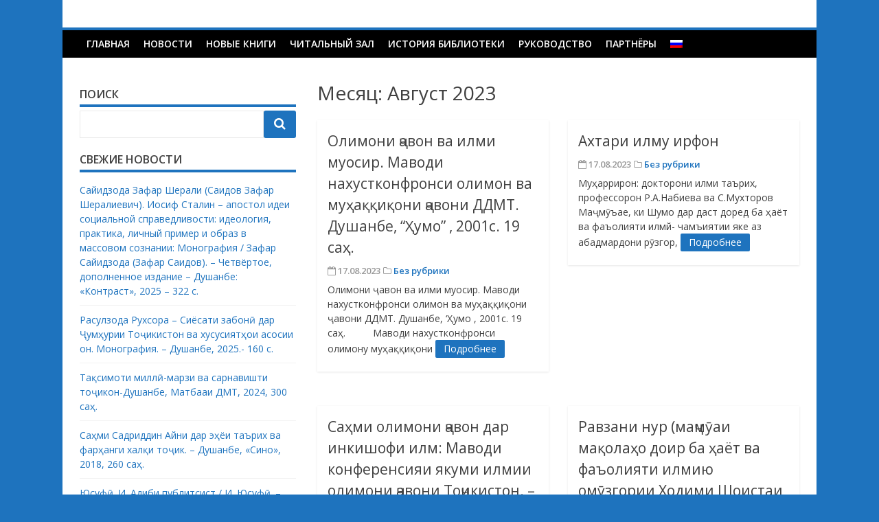

--- FILE ---
content_type: text/html; charset=UTF-8
request_url: http://acadlib.org/ru/2023/08/
body_size: 36626
content:
<!DOCTYPE html>
<html lang="ru-RU">
<head>
<meta charset="UTF-8">
<meta name="viewport" content="width=device-width, initial-scale=1">
<link rel="profile" href="http://gmpg.org/xfn/11">
<link rel="pingback" href="http://acadlib.org/xmlrpc.php">

<title>Август 2023 &#8211; БИБЛИОТЕКА НАН ТАДЖИКИСТАНА</title>
<link rel="alternate" type="application/rss+xml" title="БИБЛИОТЕКА НАН ТАДЖИКИСТАНА &raquo; Лента" href="http://acadlib.org/ru/feed/" />
<link rel="alternate" type="application/rss+xml" title="БИБЛИОТЕКА НАН ТАДЖИКИСТАНА &raquo; Лента комментариев" href="http://acadlib.org/ru/comments/feed/" />
		<script type="text/javascript">
			window._wpemojiSettings = {"baseUrl":"https:\/\/s.w.org\/images\/core\/emoji\/72x72\/","ext":".png","source":{"concatemoji":"http:\/\/acadlib.org\/wp-includes\/js\/wp-emoji-release.min.js?ver=4.4.33"}};
			!function(e,n,t){var a;function i(e){var t=n.createElement("canvas"),a=t.getContext&&t.getContext("2d"),i=String.fromCharCode;return!(!a||!a.fillText)&&(a.textBaseline="top",a.font="600 32px Arial","flag"===e?(a.fillText(i(55356,56806,55356,56826),0,0),3e3<t.toDataURL().length):"diversity"===e?(a.fillText(i(55356,57221),0,0),t=a.getImageData(16,16,1,1).data,a.fillText(i(55356,57221,55356,57343),0,0),(t=a.getImageData(16,16,1,1).data)[0],t[1],t[2],t[3],!0):("simple"===e?a.fillText(i(55357,56835),0,0):a.fillText(i(55356,57135),0,0),0!==a.getImageData(16,16,1,1).data[0]))}function o(e){var t=n.createElement("script");t.src=e,t.type="text/javascript",n.getElementsByTagName("head")[0].appendChild(t)}t.supports={simple:i("simple"),flag:i("flag"),unicode8:i("unicode8"),diversity:i("diversity")},t.DOMReady=!1,t.readyCallback=function(){t.DOMReady=!0},t.supports.simple&&t.supports.flag&&t.supports.unicode8&&t.supports.diversity||(a=function(){t.readyCallback()},n.addEventListener?(n.addEventListener("DOMContentLoaded",a,!1),e.addEventListener("load",a,!1)):(e.attachEvent("onload",a),n.attachEvent("onreadystatechange",function(){"complete"===n.readyState&&t.readyCallback()})),(a=t.source||{}).concatemoji?o(a.concatemoji):a.wpemoji&&a.twemoji&&(o(a.twemoji),o(a.wpemoji)))}(window,document,window._wpemojiSettings);
		</script>
		<style type="text/css">
img.wp-smiley,
img.emoji {
	display: inline !important;
	border: none !important;
	box-shadow: none !important;
	height: 1em !important;
	width: 1em !important;
	margin: 0 .07em !important;
	vertical-align: -0.1em !important;
	background: none !important;
	padding: 0 !important;
}
</style>
<link rel='stylesheet' id='font-awesome-css'  href='http://acadlib.org/wp-content/plugins/download-manager/assets/font-awesome/css/font-awesome.min.css?ver=4.4.33' type='text/css' media='all' />
<link rel='stylesheet' id='wpdm-bootstrap-css'  href='http://acadlib.org/wp-content/plugins/download-manager/assets/bootstrap/css/bootstrap.css?ver=4.4.33' type='text/css' media='all' />
<link rel='stylesheet' id='wpdm-front-css'  href='http://acadlib.org/wp-content/plugins/download-manager/assets/css/front.css?ver=4.4.33' type='text/css' media='all' />
<link rel='stylesheet' id='nextend_fb_connect_stylesheet-css'  href='http://acadlib.org/wp-content/plugins/nextend-facebook-connect/buttons/facebook-btn.css?ver=4.4.33' type='text/css' media='all' />
<link rel='stylesheet' id='taxonomy-image-plugin-public-css'  href='http://acadlib.org/wp-content/plugins/taxonomy-images/css/style.css?ver=0.9.6' type='text/css' media='screen' />
<link rel='stylesheet' id='dlm-frontend-css'  href='http://acadlib.org/wp-content/plugins/download-monitor/assets/css/frontend.css?ver=4.4.33' type='text/css' media='all' />
<link rel='stylesheet' id='matata-style-css'  href='http://acadlib.org/wp-content/themes/matata/style.css?ver=4.4.33' type='text/css' media='all' />
<link rel='stylesheet' id='matata_google_fonts-css'  href='//fonts.googleapis.com/css?family=Open+Sans&#038;ver=4.4.33' type='text/css' media='all' />
<link rel='stylesheet' id='matata-fontawesome-css'  href='http://acadlib.org/wp-content/themes/matata/fontawesome/css/font-awesome.css?ver=4.5.0' type='text/css' media='all' />
<link rel='stylesheet' id='mpce-theme-css'  href='http://acadlib.org/wp-content/plugins/motopress-content-editor-lite/includes/css/theme.min.css?ver=2.0.3' type='text/css' media='all' />
<style id='mpce-theme-inline-css' type='text/css'>
.mp-row-fixed-width{max-width:1170px;}
</style>
<link rel='stylesheet' id='mpce-bootstrap-grid-css'  href='http://acadlib.org/wp-content/plugins/motopress-content-editor-lite/bootstrap/bootstrap-grid.min.css?ver=2.0.3' type='text/css' media='all' />
<link rel='stylesheet' id='mpce-font-awesome-css'  href='http://acadlib.org/wp-content/plugins/motopress-content-editor-lite/fonts/font-awesome/css/font-awesome.min.css?ver=4.3.0' type='text/css' media='all' />
<link rel='stylesheet' id='jupdf-css'  href='http://acadlib.org/wp-content/plugins/jupdf-pdf-viewer/css/jupdf.css' type='text/css' media='all' />
<link rel='stylesheet' id='wpglobus-css'  href='http://acadlib.org/wp-content/plugins/wpglobus/includes/css/wpglobus.min.css?ver=1.5.10' type='text/css' media='all' />
<script type='text/javascript' src='http://acadlib.org/wp-includes/js/jquery/jquery.js?ver=1.11.3'></script>
<script type='text/javascript' src='http://acadlib.org/wp-includes/js/jquery/jquery-migrate.min.js?ver=1.2.1'></script>
<script type='text/javascript' src='http://acadlib.org/wp-content/plugins/download-manager/assets/bootstrap/js/bootstrap.min.js?ver=4.4.33'></script>
<script type='text/javascript' src='http://acadlib.org/wp-content/plugins/download-manager/assets/js/front.js?ver=4.4.33'></script>
<script type='text/javascript' src='http://acadlib.org/wp-content/plugins/download-manager/assets/js/chosen.jquery.min.js?ver=4.4.33'></script>
<script type='text/javascript'>
/* <![CDATA[ */
var userSettings = {"url":"\/","uid":"0","time":"1768896963","secure":""};
/* ]]> */
</script>
<script type='text/javascript' src='http://acadlib.org/wp-includes/js/utils.min.js?ver=4.4.33'></script>
<meta name="generator" content="WordPress Download Manager 2.9.48" />
<link rel='https://api.w.org/' href='http://acadlib.org/ru/wp-json/' />
<link rel="EditURI" type="application/rsd+xml" title="RSD" href="http://acadlib.org/xmlrpc.php?rsd" />
<link rel="wlwmanifest" type="application/wlwmanifest+xml" href="http://acadlib.org/wp-includes/wlwmanifest.xml" /> 

        <script>
            var wpdm_site_url = 'http://acadlib.org/';
            var wpdm_home_url = 'http://acadlib.org/ru/';
            var ajax_url = 'http://acadlib.org/wp-admin/admin-ajax.php';
        </script>


            <script type="text/javascript" src="http://acadlib.org/ru/?wpv-js=xml-request"></script>
    <script type="text/javascript" src="http://acadlib.org/ru/?wpv-js=wpv"></script>
<!-- БИБЛИОТЕКА НАН ТАДЖИКИСТАНА Internal Styles --><style type="text/css">button,input[type="button"],input[type="reset"],input[type="submit"]{background: #1e73be;}
    #masthead nav{border-top: 4px solid #1e73be;}
    a{color: #1e73be;}
    .main-navigation li:hover > a,.main-navigation li.focus > a,.main-navigation .current_page_item > a,.main-navigation .current-menu-item > a,.main-navigation .current_page_ancestor > a,.main-navigation .current-menu-ancestor > a,.posts-navigation .nav-previous a,.posts-navigation .nav-next a,a.more-link,#comments .reply a {background-color: #1e73be;}
    .widget .widget-title{border-bottom: 4px solid #1e73be;}</style>
    		<style type="text/css">.recentcomments a{display:inline !important;padding:0 !important;margin:0 !important;}</style>
			<style type="text/css">
			.site-title,
		.site-description {
			position: absolute;
			clip: rect(1px, 1px, 1px, 1px);
		}
		</style>
	<style type="text/css" id="custom-background-css">
body.custom-background { background-color: #1e73be; }
</style>
			<style type="text/css" media="screen">
				.wpglobus_flag_tj{background-image:url(http://acadlib.org/wp-content/plugins/wpglobus/flags/tj.png)}.wpglobus_flag_ru{background-image:url(http://acadlib.org/wp-content/plugins/wpglobus/flags/ru.png)}                                    			</style>
			<link rel="alternate" hreflang="tj-TJ" href="http://acadlib.org/2023/08/"/>
<link rel="alternate" hreflang="ru-RU" href="http://acadlib.org/ru/2023/08/"/>
</head>

<body class="archive date custom-background group-blog hfeed left-sidebar">
<div id="page" class="site">
	<a class="skip-link screen-reader-text" href="#content">Наверх</a>

	<header id="masthead" class="site-header" role="banner">

		<div class="site-branding">

			
			
							<p class="site-title"><a href="http://acadlib.org/ru/" rel="home">БИБЛИОТЕКА НАН ТАДЖИКИСТАНА</a></p>
					</div><!-- .site-branding -->

		<nav id="site-navigation" class="main-navigation" role="navigation">
			<button class="menu-toggle" aria-controls="primary-menu" aria-expanded="false"><i class="fa fa-list-ul fa-2x"></i></button>
			<div class="menu-%d0%b0%d1%81%d0%be%d1%81%d3%a3-container"><ul id="primary-menu" class="menu"><li id="menu-item-258" class="menu-item menu-item-type-custom menu-item-object-custom menu-item-258"><a href="http://acadlib.org/ru/">ГЛАВНАЯ</a></li>
<li id="menu-item-257" class="menu-item menu-item-type-taxonomy menu-item-object-category menu-item-257"><a href="http://acadlib.org/ru/category/%d0%bd%d0%be%d0%b2%d0%be%d1%81%d1%82%d0%b8/">Новости</a></li>
<li id="menu-item-266" class="menu-item menu-item-type-taxonomy menu-item-object-category menu-item-266"><a href="http://acadlib.org/ru/category/%d0%bd%d0%be%d0%b2%d1%8b%d0%b5-%d0%ba%d0%bd%d0%b8%d0%b3%d0%b8/">Новые книги</a></li>
<li id="menu-item-350" class="menu-item menu-item-type-taxonomy menu-item-object-category menu-item-350"><a href="http://acadlib.org/ru/category/%d0%b1%d0%b5%d0%b7-%d1%80%d1%83%d0%b1%d1%80%d0%b8%d0%ba%d0%b8/%d1%87%d0%b8%d1%82%d0%b0%d0%bb%d1%8c%d0%bd%d1%8b%d0%b9-%d0%b7%d0%b0%d0%bb/">Читальный зал</a></li>
<li id="menu-item-249" class="menu-item menu-item-type-post_type menu-item-object-page menu-item-249"><a href="http://acadlib.org/ru/%d1%82%d0%b0%d1%8a%d1%80%d0%b8%d1%85%d0%b8-%d0%ba%d0%b8%d1%82%d0%be%d0%b1%d1%85%d0%be%d0%bd%d0%b0/">История библиотеки</a></li>
<li id="menu-item-248" class="menu-item menu-item-type-post_type menu-item-object-page menu-item-248"><a href="http://acadlib.org/ru/%d1%80%d0%be%d2%b3%d0%b1%d0%b0%d1%80%d0%b8%d1%8f%d1%82/">Руководство</a></li>
<li id="menu-item-262" class="menu-item menu-item-type-post_type menu-item-object-page menu-item-262"><a href="http://acadlib.org/ru/%d2%b3%d0%b0%d0%bc%d0%ba%d0%be%d1%80%d0%b8%d2%b3%d0%be/">Партнёры</a></li>
<li id="menu-item-9999999999" class="menu-item menu_item_wpglobus_menu_switch wpglobus-selector-link wpglobus-current-language menu-item-9999999999"><a href="http://acadlib.org/ru/2023/08/"><span class="wpglobus_flag wpglobus_language_name wpglobus_flag_ru"></span></a>
<ul class="sub-menu">
	<li id="menu-item-wpglobus_menu_switch_tj" class="sub_menu_item_wpglobus_menu_switch wpglobus-selector-link menu-item-wpglobus_menu_switch_tj"><a href="http://acadlib.org/2023/08/"><span class="wpglobus_flag wpglobus_language_name wpglobus_flag_tj"></span></a></li>
</ul>
</li>
</ul></div>		</nav><!-- #site-navigation -->
	
	</header><!-- #masthead -->

	<div id="content" class="site-content">
		
	<div id="primary" class="content-area">
		<main id="main" class="site-main" role="main">

		
			<header class="page-header">
				<h1 class="page-title">Месяц: Август 2023</h1>			</header><!-- .page-header -->

			
<article id="post-2144" class="matata-magazine post-2144 post type-post status-publish format-standard hentry category-1">

	
	<header class="entry-header">
		<h2 class="entry-title"><a href="http://acadlib.org/ru/2023/08/17/%d0%be%d0%bb%d0%b8%d0%bc%d0%be%d0%bd%d0%b8-%d2%b7%d0%b0%d0%b2%d0%be%d0%bd-%d0%b2%d0%b0-%d0%b8%d0%bb%d0%bc%d0%b8-%d0%bc%d1%83%d0%be%d1%81%d0%b8%d1%80-%d0%bc%d0%b0%d0%b2%d0%be%d0%b4%d0%b8-%d0%bd%d0%b0/" rel="bookmark">Олимони ҷавон ва илми муосир. Маводи нахустконфронси олимон ва муҳаққиқони ҷавони ДДМТ. Душанбе, &#8220;Ҳумо&#8221; , 2001с.  19 саҳ.</a></h2>		<div class="entry-meta">
			<span class="posted-on"><i class="fa fa-calendar-o"></i> <time class="entry-date published updated" datetime="2023-08-17T14:01:18+00:00">17.08.2023</time></span> <span class="cat-links"><i class="fa fa-folder-o"></i> <a href="http://acadlib.org/ru/category/%d0%b1%d0%b5%d0%b7-%d1%80%d1%83%d0%b1%d1%80%d0%b8%d0%ba%d0%b8/" rel="category tag">Без рубрики</a></span>		</div><!-- .entry-meta -->
			</header><!-- .entry-header -->

	<div class="entry-content">
		Олимони ҷавон ва илми муосир. Маводи нахустконфронси олимон ва муҳаққиқони ҷавони ДДМТ. Душанбе, ‘Ҳумо , 2001с. 19 саҳ. &nbsp;        Маводи нахустконфронси олимону муҳаққиқони
		<a href="http://acadlib.org/ru/2023/08/17/%d0%be%d0%bb%d0%b8%d0%bc%d0%be%d0%bd%d0%b8-%d2%b7%d0%b0%d0%b2%d0%be%d0%bd-%d0%b2%d0%b0-%d0%b8%d0%bb%d0%bc%d0%b8-%d0%bc%d1%83%d0%be%d1%81%d0%b8%d1%80-%d0%bc%d0%b0%d0%b2%d0%be%d0%b4%d0%b8-%d0%bd%d0%b0/" class="more-link" >Подробнее</a>
	</div><!-- .entry-content -->

</article><!-- #post-## -->


<article id="post-2140" class="matata-magazine post-2140 post type-post status-publish format-standard hentry category-1">

	
	<header class="entry-header">
		<h2 class="entry-title"><a href="http://acadlib.org/ru/2023/08/17/%d0%b0%d1%85%d1%82%d0%b0%d1%80%d0%b8-%d0%b8%d0%bb%d0%bc%d1%83-%d0%b8%d1%80%d1%84%d0%be%d0%bd/" rel="bookmark">Ахтари илму ирфон</a></h2>		<div class="entry-meta">
			<span class="posted-on"><i class="fa fa-calendar-o"></i> <time class="entry-date published updated" datetime="2023-08-17T13:51:03+00:00">17.08.2023</time></span> <span class="cat-links"><i class="fa fa-folder-o"></i> <a href="http://acadlib.org/ru/category/%d0%b1%d0%b5%d0%b7-%d1%80%d1%83%d0%b1%d1%80%d0%b8%d0%ba%d0%b8/" rel="category tag">Без рубрики</a></span>		</div><!-- .entry-meta -->
			</header><!-- .entry-header -->

	<div class="entry-content">
		Муҳаррирон: докторони илми таърих, профессорон Р.А.Набиева ва С.Мухторов Маҷмӯъае, ки Шумо дар даст доред ба ҳаёт ва фаъолияти илмй- чамъиятии яке аз абадмардони рӯзгор,
		<a href="http://acadlib.org/ru/2023/08/17/%d0%b0%d1%85%d1%82%d0%b0%d1%80%d0%b8-%d0%b8%d0%bb%d0%bc%d1%83-%d0%b8%d1%80%d1%84%d0%be%d0%bd/" class="more-link" >Подробнее</a>
	</div><!-- .entry-content -->

</article><!-- #post-## -->


<article id="post-2136" class="matata-magazine post-2136 post type-post status-publish format-standard hentry category-1">

	
	<header class="entry-header">
		<h2 class="entry-title"><a href="http://acadlib.org/ru/2023/08/17/%d1%81%d0%b0%d2%b3%d0%bc%d0%b8-%d0%be%d0%bb%d0%b8%d0%bc%d0%be%d0%bd%d0%b8-%d2%b7%d0%b0%d0%b2%d0%be%d0%bd-%d0%b4%d0%b0%d1%80-%d0%b8%d0%bd%d0%ba%d0%b8%d1%88%d0%be%d1%84%d0%b8-%d0%b8%d0%bb%d0%bc-%d0%bc/" rel="bookmark">Саҳми олимони ҷавон дар инкишофи илм: Маводи конференсияи якуми илмии олимони ҷавони Тоҷикистон. &#8211; Душанбе, 1999, 325 с.</a></h2>		<div class="entry-meta">
			<span class="posted-on"><i class="fa fa-calendar-o"></i> <time class="entry-date published updated" datetime="2023-08-17T13:42:21+00:00">17.08.2023</time></span> <span class="cat-links"><i class="fa fa-folder-o"></i> <a href="http://acadlib.org/ru/category/%d0%b1%d0%b5%d0%b7-%d1%80%d1%83%d0%b1%d1%80%d0%b8%d0%ba%d0%b8/" rel="category tag">Без рубрики</a></span>		</div><!-- .entry-meta -->
			</header><!-- .entry-header -->

	<div class="entry-content">
		Саҳми олимони ҷавон дар инкишофи илм: Маводи конференсияи якуми илмии олимони ҷавони Тоҷикистон. &#8211; Душанбе, 1999, 325 с. Бо қарори Коллегияи Кумитаи кор бо
		<a href="http://acadlib.org/ru/2023/08/17/%d1%81%d0%b0%d2%b3%d0%bc%d0%b8-%d0%be%d0%bb%d0%b8%d0%bc%d0%be%d0%bd%d0%b8-%d2%b7%d0%b0%d0%b2%d0%be%d0%bd-%d0%b4%d0%b0%d1%80-%d0%b8%d0%bd%d0%ba%d0%b8%d1%88%d0%be%d1%84%d0%b8-%d0%b8%d0%bb%d0%bc-%d0%bc/" class="more-link" >Подробнее</a>
	</div><!-- .entry-content -->

</article><!-- #post-## -->


<article id="post-2132" class="matata-magazine post-2132 post type-post status-publish format-standard hentry category-1">

	
	<header class="entry-header">
		<h2 class="entry-title"><a href="http://acadlib.org/ru/2023/08/17/%d1%80%d0%b0%d0%b2%d0%b7%d0%b0%d0%bd%d0%b8-%d0%bd%d1%83%d1%80-%d0%bc%d0%b0%d2%b7%d0%bc%d3%af%d0%b0%d0%b8-%d0%bc%d0%b0%d2%9b%d0%be%d0%bb%d0%b0%d2%b3%d0%be-%d0%b4%d0%be%d0%b8%d1%80-%d0%b1%d0%b0-%d2%b3/" rel="bookmark">Равзани нур (маҷмӯаи мақолаҳо доир ба ҳаёт ва фаъолияти илмию омӯзгории Ходими Шоистаи илмии Тоҷикисгои, доктори илми таърих, профессор Р. А.Набиева) &#8211; Душанбе, 2006.- 104 с.</a></h2>		<div class="entry-meta">
			<span class="posted-on"><i class="fa fa-calendar-o"></i> <time class="entry-date published updated" datetime="2023-08-17T13:35:22+00:00">17.08.2023</time></span> <span class="cat-links"><i class="fa fa-folder-o"></i> <a href="http://acadlib.org/ru/category/%d0%b1%d0%b5%d0%b7-%d1%80%d1%83%d0%b1%d1%80%d0%b8%d0%ba%d0%b8/" rel="category tag">Без рубрики</a></span>		</div><!-- .entry-meta -->
			</header><!-- .entry-header -->

	<div class="entry-content">
		Равзани нур (маҷмӯаи мақолаҳо доир ба ҳаёт ва фаъолияти илмию омӯзгории Ходими Шоистаи илмии Тоҷикисгои, доктори илми таърих, профессор Р. А.Набиева) &#8211; Душанбе, 2006.-
		<a href="http://acadlib.org/ru/2023/08/17/%d1%80%d0%b0%d0%b2%d0%b7%d0%b0%d0%bd%d0%b8-%d0%bd%d1%83%d1%80-%d0%bc%d0%b0%d2%b7%d0%bc%d3%af%d0%b0%d0%b8-%d0%bc%d0%b0%d2%9b%d0%be%d0%bb%d0%b0%d2%b3%d0%be-%d0%b4%d0%be%d0%b8%d1%80-%d0%b1%d0%b0-%d2%b3/" class="more-link" >Подробнее</a>
	</div><!-- .entry-content -->

</article><!-- #post-## -->


<article id="post-2128" class="matata-magazine post-2128 post type-post status-publish format-standard hentry category-1">

	
	<header class="entry-header">
		<h2 class="entry-title"><a href="http://acadlib.org/ru/2023/08/17/%d1%80%d0%b0%d0%b1%d0%b8%d0%b8-%d1%81%d0%b0%d1%8a%d0%b4%d1%83%d0%bb%d0%bb%d0%be-%d0%be%d1%81%d0%be%d1%80%d0%b8-%d0%bc%d0%b0%d0%bd%d0%b7%d1%83%d0%bc-%d2%93%d0%b0%d0%b7%d0%b0%d0%bb%d0%b8%d1%91%d1%82/" rel="bookmark">Рабии Саъдулло. ОСОРИ МАНЗУМ; ғазалиёт, му- хаммасот, достон, &#8211; Душанбе. «Ҳумо», 2005, 236 саҳ.</a></h2>		<div class="entry-meta">
			<span class="posted-on"><i class="fa fa-calendar-o"></i> <time class="entry-date published updated" datetime="2023-08-17T13:27:15+00:00">17.08.2023</time></span> <span class="cat-links"><i class="fa fa-folder-o"></i> <a href="http://acadlib.org/ru/category/%d0%b1%d0%b5%d0%b7-%d1%80%d1%83%d0%b1%d1%80%d0%b8%d0%ba%d0%b8/" rel="category tag">Без рубрики</a></span>		</div><!-- .entry-meta -->
			</header><!-- .entry-header -->

	<div class="entry-content">
		Муҳаррир А. Маҳмадшох &nbsp; Рабии Саъдулло. ОСОРИ МАНЗУМ; ғазалиёт, му- хаммасот, достон, &#8211; Душанбе. «Ҳумо», 2005, 236 саҳ. &nbsp; Р 12 Дар оғӯши дараи
		<a href="http://acadlib.org/ru/2023/08/17/%d1%80%d0%b0%d0%b1%d0%b8%d0%b8-%d1%81%d0%b0%d1%8a%d0%b4%d1%83%d0%bb%d0%bb%d0%be-%d0%be%d1%81%d0%be%d1%80%d0%b8-%d0%bc%d0%b0%d0%bd%d0%b7%d1%83%d0%bc-%d2%93%d0%b0%d0%b7%d0%b0%d0%bb%d0%b8%d1%91%d1%82/" class="more-link" >Подробнее</a>
	</div><!-- .entry-content -->

</article><!-- #post-## -->


	<nav class="navigation posts-navigation" role="navigation">
		<h2 class="screen-reader-text">Навигация по записям</h2>
		<div class="nav-links"><div class="nav-previous"><a href="http://acadlib.org/ru/2023/08/page/2/" >Предыдущие записи</a></div></div>
	</nav>
		</main><!-- #main -->
	</div><!-- #primary -->


<aside id="secondary" class="widget-area" role="complementary">
	<section id="search-2" class="widget widget_search"><h2 class="widget-title">ПОИСК</h2><form action="http://acadlib.org/ru/" method="get">

	<button class="search-icon" type="submit"></button>
	<div class="search-wrap"><input type="text" placeholder="" name="s"></div>	
	
</form> </section>		<section id="recent-posts-2" class="widget widget_recent_entries">		<h2 class="widget-title">СВЕЖИЕ НОВОСТИ</h2>		<ul>
					<li>
				<a href="http://acadlib.org/ru/2026/01/13/%d1%81%d0%b0%d0%b9%d0%b8%d0%b4%d0%b7%d0%be%d0%b4%d0%b0-%d0%b7%d0%b0%d1%84%d0%b0%d1%80-%d1%88%d0%b5%d1%80%d0%b0%d0%bb%d0%b8-%d1%81%d0%b0%d0%b8%d0%b4%d0%be%d0%b2-%d0%b7%d0%b0%d1%84%d0%b0%d1%80-%d1%88-5/">Сайидзода Зафар Шерали (Саидов Зафар Шералиевич). Иосиф Сталин &#8211; апостол идеи социальной справедливости: идеология, практика, личный пример и образ в массовом сознании: Монография / Зафар Сайидзода (Зафар Саидов). &#8211; Четвёртое, дополненное издание &#8211; Душанбе: «Контраст», 2025 &#8211; 322 с.</a>
						</li>
					<li>
				<a href="http://acadlib.org/ru/2026/01/12/%d1%80%d0%b0%d1%81%d1%83%d0%bb%d0%b7%d0%be%d0%b4%d0%b0-%d1%80%d1%83%d1%85%d1%81%d0%be%d1%80%d0%b0-%d1%81%d0%b8%d1%91%d1%81%d0%b0%d1%82%d0%b8-%d0%b7%d0%b0%d0%b1%d0%be%d0%bd%d3%a3-%d0%b4%d0%b0%d1%80-2/">Расулзода Рухсора &#8211; Сиёсати забонӣ дар Ҷумҳурии Тоҷикистон ва хусусиятҳои асосии он. Монография. &#8211; Душанбе, 2025.- 160 с.</a>
						</li>
					<li>
				<a href="http://acadlib.org/ru/2026/01/12/%d1%82%d0%b0%d2%9b%d1%81%d0%b8%d0%bc%d0%be%d1%82%d0%b8-%d0%bc%d0%b8%d0%bb%d0%bb%d3%a3-%d0%bc%d0%b0%d1%80%d0%b7%d0%b8-%d0%b2%d0%b0-%d1%81%d0%b0%d1%80%d0%bd%d0%b0%d0%b2%d0%b8%d1%88%d1%82%d0%b8-%d1%82/">Тақсимоти миллӣ-марзи ва сарнавишти тоҷикон-Душанбе, Матбааи ДМТ, 2024, 300 саҳ.</a>
						</li>
					<li>
				<a href="http://acadlib.org/ru/2026/01/12/%d1%81%d0%b0%d2%b3%d0%bc%d0%b8-%d1%81%d0%b0%d0%b4%d1%80%d0%b8%d0%b4%d0%b4%d0%b8%d0%bd-%d0%b0%d0%b9%d0%bd%d0%b8-%d0%b4%d0%b0%d1%80-%d1%8d%d2%b3%d1%91%d0%b8-%d1%82%d0%b0%d1%8a%d1%80%d0%b8%d1%85-%d0%b2-2/">Саҳми Садриддин Айни дар эҳёи таърих ва фарҳанги халқи тоҷик. &#8211; Душанбе, «Сино», 2018, 260 саҳ.</a>
						</li>
					<li>
				<a href="http://acadlib.org/ru/2026/01/12/%d1%8e%d1%81%d1%83%d1%84%d3%a3-%d0%b8-%d0%b0%d0%b4%d0%b8%d0%b1%d0%b8-%d0%bf%d1%83%d0%b1%d0%bb%d0%b8%d1%82%d1%81%d0%b8%d1%81%d1%82-%d0%b8-%d1%8e%d1%81%d1%83%d1%84%d3%a3-%d0%b4%d1%83%d1%88%d0%b0/">Юсуфӣ. И. Адиби публитсист / И. Юсуфӣ. &#8211; Душанбе: Истеъдод, 2025. &#8211; 160 с.</a>
						</li>
					<li>
				<a href="http://acadlib.org/ru/2026/01/12/%d1%81%d0%b0%d0%b9%d0%b8%d0%b4%d0%b7%d0%be%d0%b4%d0%b0-%d0%b7%d0%b0%d1%84%d0%b0%d1%80-%d1%88%d0%b5%d1%80%d0%b0%d0%bb%d0%b8-%d1%81%d0%b0%d0%b8%d0%b4%d0%be%d0%b2-%d0%b7%d0%b0%d1%84%d0%b0%d1%80-%d1%88-4/">Сайидзода Зафар Шерали (Саидов Зафар Шералиевич). Иосиф Сталин &#8211; апостол идеи социальной справедливости: идеология, практика, личный пример и образ в массовом сознании: Монография / Зафар Сайидзода (Зафар Саидов). &#8211; Третье, дополненное издание &#8211; Душанбе: «Контраст», 2025.- 280 с.</a>
						</li>
					<li>
				<a href="http://acadlib.org/ru/2026/01/12/%d0%b7%d0%be%d0%ba%d0%b8%d1%80%d0%be%d0%b2-%d1%81%d0%b0%d0%bd%d0%b3%d0%b0%d0%bb%d0%b9-%d2%b3%d0%b8%d0%ba%d0%bc%d0%b0%d1%82%d0%be%d0%b2%d0%b8%d1%87-%d0%bc%d0%b0%d1%82%d0%b5%d0%bc%d0%b0%d1%82%d0%b8/">Зокиров Сангалй Ҳикматович. Математикаи олй. к.1. Душанбе,2025с.</a>
						</li>
					<li>
				<a href="http://acadlib.org/ru/2026/01/12/3621/">3621</a>
						</li>
					<li>
				<a href="http://acadlib.org/ru/2026/01/12/%d0%b4%d0%be%d0%b1%d1%80%d0%be-%d0%b4%d0%be%d0%b2%d0%b5%d1%80%d0%b8%d0%b5-%d1%81%d0%bf%d1%80%d0%b0%d0%b2%d0%b5%d0%b4%d0%bb%d0%b8%d0%b2%d0%be%d1%81%d1%82%d1%8c-%d1%81%d0%b2%d0%be%d0%b1%d0%be%d0%b4/">Добро, доверие, справедливость, свобода в философско-правовой мысли: античность и современность: монография / Е.В. Виноградова, А.О. Воробьев, И.Н. Грибов [и др.]; под общ. ред. д-ра юрид. наук, проф. В.П. Сальникова. — 2-е изд., испр. и доп. — Москва: ИНФРА-М, 2026. &#8211; 459 с. &#8211; (Научная мысль).</a>
						</li>
				</ul>
		</section>		<section id="recent-comments-2" class="widget widget_recent_comments"><h2 class="widget-title">СВЕЖИЕ КОММЕНТАРИИ</h2><ul id="recentcomments"></ul></section><section id="archives-2" class="widget widget_archive"><h2 class="widget-title">Архивы</h2>		<label class="screen-reader-text" for="archives-dropdown-2">Архивы</label>
		<select id="archives-dropdown-2" name="archive-dropdown" onchange='document.location.href=this.options[this.selectedIndex].value;'>
			
			<option value="">Выберите месяц</option>
				<option value='http://acadlib.org/ru/2026/01/'> Январь 2026 </option>
	<option value='http://acadlib.org/ru/2025/12/'> Декабрь 2025 </option>
	<option value='http://acadlib.org/ru/2025/11/'> Ноябрь 2025 </option>
	<option value='http://acadlib.org/ru/2025/10/'> Октябрь 2025 </option>
	<option value='http://acadlib.org/ru/2025/07/'> Июль 2025 </option>
	<option value='http://acadlib.org/ru/2025/05/'> Май 2025 </option>
	<option value='http://acadlib.org/ru/2025/04/'> Апрель 2025 </option>
	<option value='http://acadlib.org/ru/2025/03/'> Март 2025 </option>
	<option value='http://acadlib.org/ru/2025/02/'> Февраль 2025 </option>
	<option value='http://acadlib.org/ru/2025/01/'> Январь 2025 </option>
	<option value='http://acadlib.org/ru/2024/12/'> Декабрь 2024 </option>
	<option value='http://acadlib.org/ru/2024/10/'> Октябрь 2024 </option>
	<option value='http://acadlib.org/ru/2024/07/'> Июль 2024 </option>
	<option value='http://acadlib.org/ru/2024/05/'> Май 2024 </option>
	<option value='http://acadlib.org/ru/2024/04/'> Апрель 2024 </option>
	<option value='http://acadlib.org/ru/2024/03/'> Март 2024 </option>
	<option value='http://acadlib.org/ru/2024/02/'> Февраль 2024 </option>
	<option value='http://acadlib.org/ru/2024/01/'> Январь 2024 </option>
	<option value='http://acadlib.org/ru/2023/12/'> Декабрь 2023 </option>
	<option value='http://acadlib.org/ru/2023/10/'> Октябрь 2023 </option>
	<option value='http://acadlib.org/ru/2023/08/'> Август 2023 </option>
	<option value='http://acadlib.org/ru/2023/07/'> Июль 2023 </option>
	<option value='http://acadlib.org/ru/2023/06/'> Июнь 2023 </option>
	<option value='http://acadlib.org/ru/2023/05/'> Май 2023 </option>
	<option value='http://acadlib.org/ru/2023/03/'> Март 2023 </option>
	<option value='http://acadlib.org/ru/2022/12/'> Декабрь 2022 </option>
	<option value='http://acadlib.org/ru/2022/11/'> Ноябрь 2022 </option>
	<option value='http://acadlib.org/ru/2022/10/'> Октябрь 2022 </option>
	<option value='http://acadlib.org/ru/2022/09/'> Сентябрь 2022 </option>
	<option value='http://acadlib.org/ru/2022/08/'> Август 2022 </option>
	<option value='http://acadlib.org/ru/2022/04/'> Апрель 2022 </option>
	<option value='http://acadlib.org/ru/2022/01/'> Январь 2022 </option>
	<option value='http://acadlib.org/ru/2021/01/'> Январь 2021 </option>
	<option value='http://acadlib.org/ru/2020/12/'> Декабрь 2020 </option>
	<option value='http://acadlib.org/ru/2020/06/'> Июнь 2020 </option>
	<option value='http://acadlib.org/ru/2020/05/'> Май 2020 </option>
	<option value='http://acadlib.org/ru/2017/09/'> Сентябрь 2017 </option>
	<option value='http://acadlib.org/ru/2017/08/'> Август 2017 </option>
	<option value='http://acadlib.org/ru/2017/07/'> Июль 2017 </option>
	<option value='http://acadlib.org/ru/2017/06/'> Июнь 2017 </option>
	<option value='http://acadlib.org/ru/2017/05/'> Май 2017 </option>
	<option value='http://acadlib.org/ru/2017/04/'> Апрель 2017 </option>
	<option value='http://acadlib.org/ru/2016/11/'> Ноябрь 2016 </option>
	<option value='http://acadlib.org/ru/2016/10/'> Октябрь 2016 </option>
	<option value='http://acadlib.org/ru/2016/08/'> Август 2016 </option>
	<option value='http://acadlib.org/ru/2016/06/'> Июнь 2016 </option>
	<option value='http://acadlib.org/ru/2016/04/'> Апрель 2016 </option>

		</select>
		</section><section id="categories-2" class="widget widget_categories"><h2 class="widget-title">РУБРИКИ</h2>		<ul>
	<li class="cat-item cat-item-24"><a href="http://acadlib.org/ru/category/%d0%bd%d0%be%d0%b2%d1%8b%d0%b5-%d0%ba%d0%bd%d0%b8%d0%b3%d0%b8/" >Новые книги</a>
</li>
	<li class="cat-item cat-item-25"><a href="http://acadlib.org/ru/category/%d0%b1%d0%b5%d0%b7-%d1%80%d1%83%d0%b1%d1%80%d0%b8%d0%ba%d0%b8/%d1%87%d0%b8%d1%82%d0%b0%d0%bb%d1%8c%d0%bd%d1%8b%d0%b9-%d0%b7%d0%b0%d0%bb/" >Читальный зал</a>
</li>
	<li class="cat-item cat-item-23"><a href="http://acadlib.org/ru/category/%d0%bd%d0%be%d0%b2%d0%be%d1%81%d1%82%d0%b8/" >Новости</a>
</li>
	<li class="cat-item cat-item-1"><a href="http://acadlib.org/ru/category/%d0%b1%d0%b5%d0%b7-%d1%80%d1%83%d0%b1%d1%80%d0%b8%d0%ba%d0%b8/" >Без рубрики</a>
</li>
		</ul>
</section><section id="meta-2" class="widget widget_meta"><h2 class="widget-title">Мета</h2>			<ul>
						<li><a href="http://acadlib.org/wp-login.php">Войти</a></li>
			<li><a href="http://acadlib.org/ru/feed/"><abbr title="Really Simple Syndication">RSS</abbr> записей</a></li>
			<li><a href="http://acadlib.org/ru/comments/feed/"><abbr title="Really Simple Syndication">RSS</abbr> комментариев</a></li>
			<li><a href="https://ru.wordpress.org/" title="Сайт работает на WordPress &#8212; современной персональной платформе для публикаций.">WordPress.org</a></li>			</ul>
			</section><section id="calendar-2" class="widget widget_calendar"><div id="calendar_wrap" class="calendar_wrap"><table id="wp-calendar">
	<caption>Август 2023</caption>
	<thead>
	<tr>
		<th scope="col" title="Понедельник">Пн</th>
		<th scope="col" title="Вторник">Вт</th>
		<th scope="col" title="Среда">Ср</th>
		<th scope="col" title="Четверг">Чт</th>
		<th scope="col" title="Пятница">Пт</th>
		<th scope="col" title="Суббота">Сб</th>
		<th scope="col" title="Воскресенье">Вс</th>
	</tr>
	</thead>

	<tfoot>
	<tr>
		<td colspan="3" id="prev"><a href="http://acadlib.org/ru/2023/07/">&laquo; Июл</a></td>
		<td class="pad">&nbsp;</td>
		<td colspan="3" id="next"><a href="http://acadlib.org/ru/2023/10/">Окт &raquo;</a></td>
	</tr>
	</tfoot>

	<tbody>
	<tr>
		<td colspan="1" class="pad">&nbsp;</td><td>1</td><td>2</td><td><a href="http://acadlib.org/ru/2023/08/03/" aria-label="Записи, опубликованные 03.08.2023">3</a></td><td>4</td><td>5</td><td>6</td>
	</tr>
	<tr>
		<td>7</td><td>8</td><td>9</td><td>10</td><td>11</td><td>12</td><td>13</td>
	</tr>
	<tr>
		<td>14</td><td>15</td><td>16</td><td><a href="http://acadlib.org/ru/2023/08/17/" aria-label="Записи, опубликованные 17.08.2023">17</a></td><td>18</td><td>19</td><td>20</td>
	</tr>
	<tr>
		<td>21</td><td>22</td><td>23</td><td>24</td><td>25</td><td>26</td><td>27</td>
	</tr>
	<tr>
		<td>28</td><td>29</td><td>30</td><td>31</td>
		<td class="pad" colspan="3">&nbsp;</td>
	</tr>
	</tbody>
	</table></div></section>		<section id="recent-posts-3" class="widget widget_recent_entries">		<h2 class="widget-title">Хабарҳои тоза</h2>		<ul>
					<li>
				<a href="http://acadlib.org/ru/2026/01/13/%d1%81%d0%b0%d0%b9%d0%b8%d0%b4%d0%b7%d0%be%d0%b4%d0%b0-%d0%b7%d0%b0%d1%84%d0%b0%d1%80-%d1%88%d0%b5%d1%80%d0%b0%d0%bb%d0%b8-%d1%81%d0%b0%d0%b8%d0%b4%d0%be%d0%b2-%d0%b7%d0%b0%d1%84%d0%b0%d1%80-%d1%88-5/">Сайидзода Зафар Шерали (Саидов Зафар Шералиевич). Иосиф Сталин &#8211; апостол идеи социальной справедливости: идеология, практика, личный пример и образ в массовом сознании: Монография / Зафар Сайидзода (Зафар Саидов). &#8211; Четвёртое, дополненное издание &#8211; Душанбе: «Контраст», 2025 &#8211; 322 с.</a>
							<span class="post-date">13.01.2026</span>
						</li>
					<li>
				<a href="http://acadlib.org/ru/2026/01/12/%d1%80%d0%b0%d1%81%d1%83%d0%bb%d0%b7%d0%be%d0%b4%d0%b0-%d1%80%d1%83%d1%85%d1%81%d0%be%d1%80%d0%b0-%d1%81%d0%b8%d1%91%d1%81%d0%b0%d1%82%d0%b8-%d0%b7%d0%b0%d0%b1%d0%be%d0%bd%d3%a3-%d0%b4%d0%b0%d1%80-2/">Расулзода Рухсора &#8211; Сиёсати забонӣ дар Ҷумҳурии Тоҷикистон ва хусусиятҳои асосии он. Монография. &#8211; Душанбе, 2025.- 160 с.</a>
							<span class="post-date">12.01.2026</span>
						</li>
					<li>
				<a href="http://acadlib.org/ru/2026/01/12/%d1%82%d0%b0%d2%9b%d1%81%d0%b8%d0%bc%d0%be%d1%82%d0%b8-%d0%bc%d0%b8%d0%bb%d0%bb%d3%a3-%d0%bc%d0%b0%d1%80%d0%b7%d0%b8-%d0%b2%d0%b0-%d1%81%d0%b0%d1%80%d0%bd%d0%b0%d0%b2%d0%b8%d1%88%d1%82%d0%b8-%d1%82/">Тақсимоти миллӣ-марзи ва сарнавишти тоҷикон-Душанбе, Матбааи ДМТ, 2024, 300 саҳ.</a>
							<span class="post-date">12.01.2026</span>
						</li>
				</ul>
		</section>		</aside><!-- #secondary -->

	</div><!-- #content -->

	<footer id="colophon" class="site-footer" role="contentinfo">

		

		<div class="site-info">
			  
 <a href="" rel="designer"> Китобхонаи марказии илмии ба номи Индира Гандии АИ ҶТ <br> Суроға: 734025 Ҷумҳурии Тоҷикистон,
шаҳри Душанбе, хиёбони Рӯдакӣ 33 <br>
Тел.: (+992) 37. 221:43:02, 221:42:70 <br>
G-mail.com: kmiaijt@gmail.com
</a>  <a href="http://svoimirukamy.com/" rel="nofollow" title=",l,l,l,l,l,"

		</div><!-- .site-info -->
	</footer><!-- #colophon -->
</div><!-- #page -->

<script type='text/javascript' src='http://acadlib.org/wp-includes/js/jquery/jquery.form.min.js?ver=3.37.0'></script>
<script type='text/javascript' src='http://acadlib.org/wp-content/themes/matata/js/navigation.js?ver=20120206'></script>
<script type='text/javascript' src='http://acadlib.org/wp-content/themes/matata/js/skip-link-focus-fix.js?ver=20130115'></script>
<script type='text/javascript'>
/* <![CDATA[ */
var WPGlobus = {"version":"1.5.10","language":"ru"};
/* ]]> */
</script>
<script type='text/javascript' src='http://acadlib.org/wp-content/plugins/wpglobus/includes/js/wpglobus.min.js?ver=1.5.10'></script>
<script type='text/javascript' src='http://acadlib.org/wp-includes/js/wp-embed.min.js?ver=4.4.33'></script>
<style id="motopress-ce-private-styles" data-posts="" type="text/css"></style>
</body>
</html>


--- FILE ---
content_type: text/javascript;charset=UTF-8
request_url: http://acadlib.org/ru/?wpv-js=wpv
body_size: 26957
content:

function FadeableObj(obj) {
    this.intervalId = 0;
    this.fadeableObj = obj;
    this.opacity = obj.style.opacity == null || obj.style.opacity == "" ? 1.0 : parseInt(obj.style.opacity);
    this.pause = 100;
    this.increment = 0.2;
    this.intervalId = 0;
    
    if (obj.id == null || obj.id == "")
        alert("FadeableObj.constructor(): ID property is required for the object.");
    
    this.setOpacity = function(fOpacity) {
        if (this.fadeableObj.style.opacity)
            this.fadeableObj.style.opacity = fOpacity;
        if (this.fadeableObj.style.MozOpacity)
            this.fadeableObj.style.MozOpacity = fOpacity;
        if (this.fadeableObj.style.KhtmlOpacity)
            this.fadeableObj.style.KhtmlOpacity = fOpacity;
        if (this.fadeableObj.style.filter)
            this.fadeableObj.style.filter = "alpha(opacity=" + (fOpacity*100.0) + ")";

        this.opacity = fOpacity;
    }
    
    this.fadeIn = function () {
        FadeableObjManager.fadeIn(this);
    }
}

var FadeableObjManager = {    
    intervalArray: new Array(),
    
    fadeIn: function (obj) {
        FadeableObjManager.intervalArray[obj.id] = 0;
        
        if (obj != null) {
            FadeableObjManager.intervalArray[obj.id] = setInterval(
                function() {
                    var fOpacity = obj.opacity;
                    
                    if (fOpacity >= 1.0) {
                        clearInterval(FadeableObjManager.intervalArray[obj.id]);
                        FadeableObjManager.intervalArray[obj.id] = null;
                    }
                    else {
                        obj.setOpacity(fOpacity+obj.increment);
                    }
                }, obj.pause
            );
        }
    }
}

var DraggableObj = {
    dragObject: null,
    mouseOffset: null,

    mouseCoords: function(ev) {
        if (ev.pageX || ev.pageY) {
            return {x:ev.pageX, y:ev.pageY};
        }
        return {
            x:ev.clientX + ScrollXY.getX() - document.body.clientLeft,
            y:ev.clientY + ScrollXY.getY()  - document.body.clientTop
        };
    },

    makeClickable: function(object) {
            object.onmousedown = function(){
                DraggableObj.dragObject = this;
            }
    },

    getMouseOffset: function(target, ev) {
            ev = ev || window.event;

            var docPos    = DraggableObj.getPosition(target);
            var mousePos  = DraggableObj.mouseCoords(ev);
            return {x:mousePos.x - docPos.x, y:mousePos.y - docPos.y};
    },

    getPosition: function(e) {
            var left = 0;
            var top  = 0;

            while (e.offsetParent){
                left += e.offsetLeft;
                top += e.offsetTop;
                e = e.offsetParent;
            }

            left += e.offsetLeft;
            top  += e.offsetTop;

            return {x:left, y:top};
    },

    mouseMove: function(ev) {
        ev = ev || window.event;
        var mousePos = DraggableObj.mouseCoords(ev);

        if (DraggableObj.dragObject) {
            DraggableObj.dragObject.style.position = 'absolute';
            DraggableObj.dragObject.style.top = mousePos.y - DraggableObj.mouseOffset.y + "px";
            DraggableObj.dragObject.style.left = mousePos.x - DraggableObj.mouseOffset.x + "px";

            return false;
        }
    },

    mouseUp: function() {
            DraggableObj.dragObject = null;
    },

    makeDraggable: function(item) {
            if(!item) return;
            
            document.onmousemove = DraggableObj.mouseMove;
            document.onmouseup = DraggableObj.mouseUp;

            item.style.cursor = "move";
            item.onmousedown = function(ev) {
                DraggableObj.dragObject  = this;
                DraggableObj.mouseOffset = DraggableObj.getMouseOffset(this, ev);
                return false;
            }
    }
}

var WpvTooltip = {
    timeOutId: 0,
    xmlRequest: new XmlRequest(),
    cache: new Array(),
    
    move: function (e) {
        var oTooltip;
        
        if ((oTooltip = document.getElementById("wpv-tooltip")) != null) {
            e = e || window.event;
            var oCoords = DraggableObj.mouseCoords(e);
            
            oTooltip.style.left = oCoords.x + 10 + "px";
            oTooltip.style.top = oCoords.y + 10 + "px";
        }
    },
    
    show: function(e, oText) {
        e = e || window.event;

        var oTooltip;
        var oCoords = DraggableObj.mouseCoords(e);
        var oTarget = WpvTooltip.getTarget(e);
        
        if ((oTooltip = document.getElementById("wpv-tooltip")) == null) {
            oTooltip = document.createElement("div")
            oTooltip.setAttribute("id", "wpv-tooltip")

            document.body.appendChild(oTooltip)
        }
        oTooltip.innerHTML = oText;
        WpvTooltip.move(e);
        
        if (oTooltip.style.display == "inline")
            oTooltip.style.display = "none";
        
        oTarget.onmouseout = WpvTooltip.hide;
        oTarget.onmousemove = WpvTooltip.move;
        
        WpvTooltip.timeOutId = setTimeout(
            function() {
                var oTooltip;
                if ((oTooltip = document.getElementById("wpv-tooltip")) != null) {
                    oTooltip.style.display = "inline";
                }
            }, 1000
        );
    },

    hide: function(e) {
        e = e || window.event;

        if (WpvTooltip.timeOutId > 0) {
            clearTimeout(WpvTooltip.timeOutId);
            WpvTooltip.timeOutId = 0;
        }
        WpvTooltip.getTarget(e).style.cursor = "default";

        setTimeout(
            function() {
                var oTooltip;
                if ((oTooltip = document.getElementById("wpv-tooltip")) != null) {
                    oTooltip.style.display = "none";
                }
            }, 500
        );
    },
    
    load: function(e, sUri, sId) {
        e = e || window.event;

        var oTooltip;
        var oCoords = DraggableObj.mouseCoords(e);
        var oTarget = WpvTooltip.getTarget(e);
        
        if ((oTooltip = document.getElementById("wpv-tooltip")) == null) {
            oTooltip = document.createElement("div")
            oTooltip.setAttribute("id", "wpv-tooltip")
            document.body.appendChild(oTooltip)
        }
        WpvTooltip.move(e);
        
        if (oTooltip.style.display == "inline")
            oTooltip.style.display = "none";
        
        oTarget.onmouseout = WpvTooltip.hide;
        oTarget.onmousemove = WpvTooltip.move;
        
        WpvTooltip.timeOutId = setTimeout(
            function() {
                var oTooltip;
                if ((oTooltip = document.getElementById("wpv-tooltip")) != null) {
                    var oParameters = new XmlRequestParameters();
                    
                    oParameters.add("wpv-tooltip", sId);
                    if (WpvTooltip.cache[oParameters.getParameters()] == null) {
                        WpvTooltip.xmlRequest.cancelRequest();
                        WpvTooltip.xmlRequest.requestUri = sUri;
                        WpvTooltip.xmlRequest.onRequestSent = WpvTooltip.doRequestSent;
                        WpvTooltip.xmlRequest.onSuccess = WpvTooltip.doRequestSuccess;
                        WpvTooltip.xmlRequest.onFailure = WpvTooltip.doRequestFailed;
                        WpvTooltip.xmlRequest.onTimeOut = WpvTooltip.doRequestFailed;
                        WpvTooltip.xmlRequest.onCanceled = WpvTooltip.doRequestFailed;
                        
                        WpvTooltip.xmlRequest.sendPostRequest(oParameters);
                    }
                    else {
                        oTooltip.innerHTML = WpvTooltip.cache[oParameters.getParameters()];
                    }
                    oTooltip.style.display = "inline";
                }
            }, 1000
        );
    },
    
    doRequestSent: function() {
        var oTooltip;
        if ((oTooltip = document.getElementById("wpv-tooltip")) != null) {
            oTooltip.innerHTML = "Loading...";
        }
    },
    
    doRequestSuccess: function(oRequest, iStatus, sStatusText) {
        var oTooltip;
        if ((oTooltip = document.getElementById("wpv-tooltip")) != null) {
            oTooltip.innerHTML = oRequest.getResponseText();
            WpvTooltip.cache[oRequest.parameters] = oRequest.getResponseText();
        }
    },
    
    doRequestFailed: function() {
        var oTooltip;
        if ((oTooltip = document.getElementById("wpv-tooltip")) != null) {
            oTooltip.innerHTML = "Failed to load the tooltip";
        }
    },
    
    getTarget: function(e) {
        var oTarget;

        if (e.target) 
            oTarget = e.target;
        else if (e.srcElement) 
            oTarget = e.srcElement;
            
        if (oTarget.nodeType == 3) // defeat Safari bug
            return oTarget.parentNode;
            
        return oTarget;
    }
}

var WpvPopup = {
    xmlRequest: new XmlRequest(),
    cache: new Array(),
    className: null,
    offsetLeft: 0,
    offsetTop: 0,
    canMove: true,

    getPopup: function() {
        var oPopup;
        
        if ((oPopup = document.getElementById("wpv-popup")) == null) {
            oPopup = document.createElement("div");
            oPopup.setAttribute("id", "wpv-popup");

            if (WpvPopup.className != null)
                oPopup.className = WpvPopup.className;

            document.body.appendChild(oPopup);
        }
        return oPopup;
    },
    
    updateText: function(sText) {
        var oPopup;
        
        if ((oPopup = document.getElementById("wpv-popup")) != null) {
            oPopup.innerHTML = sText;
            oPopup.style.display = "inline";
        }
    },
    
    show: function(sText) {
        var oPopup;
        
        oPopup = WpvPopup.getPopup();
        oPopup.innerHTML = sText;
        oPopup.style.left = WpvPopup.offsetLeft + "px";
        oPopup.style.top = WpvPopup.offsetTop + "px";
        oPopup.style.display = "inline";
        if (WpvPopup.canMove)
            DraggableObj.makeDraggable(oPopup);
    },

    hide: function() {
        var oPopup;

        if ((oPopup = document.getElementById("wpv-popup")) != null) {
            oPopup.style.display = "none";
        }
    },
    
    load: function(sUri, sId) {
        var oPopup;
        var oParameters = new XmlRequestParameters();
        
        if ((oPopup = document.getElementById("wpv-popup")) == null) {
            oPopup = document.createElement("div")
            oPopup.setAttribute("id", "wpv-popup")

            document.body.appendChild(oPopup)
        }
        
        oParameters.add("wpv-popup", sId);
        if (WpvPopup.cache[oParameters.getParameters()] == null) {
            WpvPopup.xmlRequest.cancelRequest();
            WpvPopup.xmlRequest.requestUri = sUri;
            WpvPopup.xmlRequest.onRequestSent = WpvPopup.doRequestSent;
            WpvPopup.xmlRequest.onSuccess = WpvPopup.doRequestSuccess;
            WpvPopup.xmlRequest.onFailure = WpvPopup.doRequestFailed;
            WpvPopup.xmlRequest.onTimeOut = WpvPopup.doRequestFailed;
            WpvPopup.xmlRequest.onCanceled = WpvPopup.doRequestFailed;
            
            WpvPopup.xmlRequest.sendPostRequest(oParameters);
        }
        else {
            oPopup.innerHTML = WpvTooltip.cache[oParameters.getParameters()];
        }
        oPopup.style.left = WpvPopup.offsetLeft + "px";
        oPopup.style.top = WpvPopup.offsetTop + "px";
        oPopup.style.display = "inline";
    },
    
    loadAdmin: function(sUri, sAction, oParameters) {
        var oPopup;
                
        if ((oPopup = document.getElementById("wpv-popup")) == null) {
            oPopup = document.createElement("div")
            oPopup.setAttribute("id", "wpv-popup")

            document.body.appendChild(oPopup)
        }
        
        if (oParameters == null)
            oParameters = new XmlRequestParameters();
        oParameters.add("action", sAction);
        oParameters.add("cookie", document.cookie);
        
        if (WpvPopup.cache[oParameters.getParameters()] == null) {
            WpvPopup.xmlRequest.cancelRequest();
            WpvPopup.xmlRequest.requestUri = sUri + "/wp-admin/admin-ajax.php";
            WpvPopup.xmlRequest.onRequestSent = WpvPopup.doRequestSent;
            WpvPopup.xmlRequest.onSuccess = WpvPopup.doRequestSuccess;
            WpvPopup.xmlRequest.onFailure = WpvPopup.doRequestFailed;
            WpvPopup.xmlRequest.onTimeOut = WpvPopup.doRequestFailed;
            WpvPopup.xmlRequest.onCanceled = WpvPopup.doRequestFailed;
            
            WpvPopup.xmlRequest.sendPostRequest(oParameters);
        }
        else {
            oPopup.innerHTML = WpvPopup.cache[oParameters.getParameters()];
        }
        oPopup.style.left = WpvPopup.offsetLeft + "px";
        oPopup.style.top = WpvPopup.offsetTop + "px";
        oPopup.style.display = "inline";
    },

    doRequestSent: function() {
        var oPopup;
        if ((oPopup = document.getElementById("wpv-popup")) != null) {
            oPopup.innerHTML = "<div style='padding: 10px 10px 10px 10px; border: 1px solid #000000;'>Loading...</div>";
        }
    },
    
    doRequestSuccess: function(oRequest, iStatus, sStatusText) {
        var oPopup;
        if ((oPopup = document.getElementById("wpv-popup")) != null) {
            if (WpvPopup.canMove)
                DraggableObj.makeDraggable(oPopup);
            oPopup.innerHTML = oRequest.getResponseText();
            WpvPopup.cache[oRequest.parameters] = oRequest.getResponseText();
        }
    },
    
    doRequestFailed: function() {
        var oPopup;
        if ((oPopup = document.getElementById("wpv-popup")) != null) {
            var sFailedMessage = "<div style='margin: 20px 20px 20px 20px; '>"; 
            sFailedMessage += "Failed to load data.";
            sFailedMessage += "<div style='margin: 20px 20px 20px 20px;'><a href='javascript:WpvPopup.hide()'>Close</a></div>";
            sFailedMessage += "</div>";
            oPopup.innerHTML = sFailedMessage;
        }
    }
}

var WindowSize = {

    // Adapted from Lightbox JS code by Lokesh Dhakar.
    // http://www.huddletogether.com/projects/lightbox/
    getValues: function() {  
        var xScroll, yScroll;
        var windowWidth, windowHeight;
        
        if (window.innerHeight && window.scrollMaxY) {
            xScroll = window.innerWidth + window.scrollMaxX;
            yScroll = window.innerHeight + window.scrollMaxY;
        } 
        else if (document.body.scrollHeight > document.body.offsetHeight){ // all but Explorer Mac
            xScroll = document.body.scrollWidth;
            yScroll = document.body.scrollHeight;
        } 
        else { // Explorer Mac...would also work in Explorer 6 Strict, Mozilla and Safari
            xScroll = document.body.offsetWidth;
            yScroll = document.body.offsetHeight;
        }
        
        if (self.innerHeight) {  // all except Explorer
            if (document.documentElement.clientWidth) {
                windowWidth = document.documentElement.clientWidth; 
            } 
            else {
                windowWidth = self.innerWidth;
            }
            windowHeight = self.innerHeight;
        } 
        else if (document.documentElement && document.documentElement.clientHeight) { // Explorer 6 Strict Mode
            windowWidth = document.documentElement.clientWidth;
            windowHeight = document.documentElement.clientHeight;
        } 
        else if (document.body) { // other Explorers
            windowWidth = document.body.clientWidth;
            windowHeight = document.body.clientHeight;
        }
        
        // for small pages with total height less then height of the viewport
        if (yScroll < windowHeight) {
            pageHeight = windowHeight;
        } 
        else { 
            pageHeight = yScroll;
        }

        // for small pages with total width less then width of the viewport
        if (xScroll < windowWidth) {
            pageWidth = xScroll;
        } 
        else {
            pageWidth = windowWidth;
        }

        return new Array(pageWidth,pageHeight,windowWidth,windowHeight) 
    },
    
    getPageWidth: function() {
        return WindowSize.getValues()[0];
    },
    
    getPageHeight: function() {
        return WindowSize.getValues()[1];
    },
    
    getWindowWidth: function() {
        return WindowSize.getValues()[2];
    },
    
    getWindowHeight: function() {
        return WindowSize.getValues()[3];
    }
}

var ScrollXY = {
    getX: function() {
        if ( typeof( window.pageXOffset ) == 'number' ) {
            //Netscape compliant
            return window.pageXOffset;
        }
        else if ( document.body && ( document.body.scrollLeft || document.body.scrollTop ) ) {
            //DOM compliant
            return document.body.scrollLeft;
        }
        else if ( document.documentElement && ( document.documentElement.scrollLeft || document.documentElement.scrollTop ) ) {
            //IE6 standards compliant mode
            return document.documentElement.scrollLeft;
        }
        else {
            return 0;
        }
    },
    
    getY: function() {
        if ( typeof( window.pageYOffset ) == 'number' ) {
            //Netscape compliant
            return window.pageYOffset;
        }
        else if ( document.body && ( document.body.scrollLeft || document.body.scrollTop ) ) {
            //DOM compliant
            return document.body.scrollTop;
        }
        else if ( document.documentElement && ( document.documentElement.scrollLeft || document.documentElement.scrollTop ) ) {
            //IE6 standards compliant mode
            return document.documentElement.scrollTop;
        }
        else {
            return 0;
        }
    }
}

var WpvObjectOffset = {
    getOffsetLeft: function(obj, iLeft) {
        if (iLeft == null) {
            return WpvObjectOffset.getOffsetLeft(obj, obj.offsetLeft);
        }
        else if (obj.offsetParent != null) {
            return WpvObjectOffset.getOffsetLeft(obj.offsetParent, obj.offsetLeft + iLeft);
        }
        else {
            return iLeft;
        }
    },

    getOffsetTop: function(obj, iTop) {
        if (iTop == null) {
            return WpvObjectOffset.getOffsetTop(obj, obj.offsetTop);
        }
        else if (obj.offsetParent != null) {
            return WpvObjectOffset.getOffsetTop(obj.offsetParent, obj.offsetTop + iTop);
        }
        else {
            return iTop;
        }
    }
}

var WpvGrayOut = {
    scrollX: 0,
    scrollY: 0,
    
    show: function() {
        var oGrayArea;;

        if ((oGrayArea = document.getElementById("wpv-gray-out")) == null) {
            oGrayArea = document.createElement("div");
            oGrayArea.setAttribute("id", "wpv-gray-out");
            oGrayArea.style.position = "absolute";

            document.body.appendChild(oGrayArea);
        }

        if (oGrayArea != null) {
            var iWidth;
            var iHeight;
            var oDropdownArray = document.getElementsByTagName("SELECT");
            
            // Hack to deal with IE6 bug where drop down comes through overlaying div element.
            for (var i = 0; i < oDropdownArray.length; i++) {
                oDropdownArray[i].style.display = "none";
            }

            iWidth = WindowSize.getPageWidth();
            iHeight = WindowSize.getPageHeight();

            oGrayArea.style.width = iWidth + "px";
            oGrayArea.style.height = iHeight + "px";
            oGrayArea.style.left = ScrollXY.getX();
            oGrayArea.style.top = "0px";
            oGrayArea.style.display = "block"; 

            window.onmousewheel = document.onmousewheel = function() {return false;};
        }
    },

    hide: function() {
        var oGrayArea = document.getElementById("wpv-gray-out");
        var oDropdownArray = document.getElementsByTagName("SELECT");
        
        // Hack to deal with IE6 bug where drop down comes through overlaying div element.
        for (var i = 0; i < oDropdownArray.length; i++) {
            oDropdownArray[i].style.display = "inline";
        }
        oGrayArea.style.display = "none";
        window.onmousewheel = document.onmousewheel = null;
        window.onclick = null;
        window.onmousedown = null;
    },
    
    resize: function() {
        var oGrayArea = document.getElementById("wpv-gray-out");

        if (oGrayArea != null) {
            oGrayArea.style.width = WindowSize.getPageWidth() + "px";
            oGrayArea.style.height = WindowSize.getPageHeight() + "px";
        }
    },
    
    scroll: function() {
        var oGrayArea = document.getElementById("wpv-gray-out");

        if (oGrayArea != null) {
            oGrayArea.style.left = ScrollXY.getX() + "px";
        }
    }
}

var WpvDialog = {
    xmlRequest: new XmlRequest(),
    intervalId: 0,
    dialogId: "wpv-modal-dialog",
    
    openDialog: function(sUri, sMethod, oParameters, sDialogId) {      
        var oDialog;
        
        if (sDialogId != null)
            WpvDialog.dialogId = sDialogId;
            
        if ((oDialog = document.getElementById(WpvDialog.dialogId)) == null) {
            oDialog = document.createElement("div");
            oDialog.setAttribute("id", WpvDialog.dialogId);
            oDialog.style.position = "absolute";

            document.body.appendChild(oDialog);
        }

        oDialog.style.visibility = "hidden";
        
        window.onresize = WpvGrayOut.resize;
        window.onscroll = WpvGrayOut.scroll;

        this.xmlRequest.requestUri = sUri;
        this.xmlRequest.onRequestSent = this.doRequestSent.bind(this);
        this.xmlRequest.onSuccess = this.doRequestSuccess.bind(this);
        this.xmlRequest.onFailure = this.doRequestFailed.bind(this);
        this.xmlRequest.onTimeOut = this.doRequestFailed.bind(this);
        this.xmlRequest.onCanceled = this.doRequestFailed.bind(this);
        
        if (sMethod.toUpperCase() == "GET")
            this.xmlRequest.sendGetRequest(oParameters);
        else if (sMethod.toUpperCase() == "POST")
            this.xmlRequest.sendPostRequest(oParameters);
    },
    
    openAdminDialog: function(frm) {
        var oDialog;
        
        if ((oDialog = document.getElementById(WpvDialog.dialogId)) == null) {
            oDialog = document.createElement("div");
            oDialog.setAttribute("id", WpvDialog.dialogId);
            oDialog.style.position = "absolute";

            document.body.appendChild(oDialog);
        }

        oDialog.style.visibility = "hidden";

        window.onresize = WpvGrayOut.resize;
        window.onscroll = WpvGrayOut.scroll;

        frm.cookie.value = document.cookie;
        this.xmlRequest.requestUri = frm.requestUri.value; 
        this.xmlRequest.onRequestSent = this.doRequestSent.bind(this);
        this.xmlRequest.onSuccess = this.doRequestSuccess.bind(this);
        this.xmlRequest.onFailure = this.doRequestFailed.bind(this);
        this.xmlRequest.onTimeOut = this.doRequestFailed.bind(this);
        this.xmlRequest.onCanceled = this.doRequestFailed.bind(this);
        this.xmlRequest.sendPostRequestFromForm(frm);
    },
    
    doRequestSent: function(oRequest) {
        WpvGrayOut.show();
        WpvGrayOut.resize(WindowSize.getWindowWidth(), WindowSize.getWindowHeight());
        this.showMessage("Please Wait...");
    },
    
    doRequestSuccess: function(oRequest, iStatus, sStatusText) {
        var oDialog = document.getElementById(WpvDialog.dialogId);
        var oMessage;
        
        if ((oMessage = document.getElementById("wpv-modal-dialog-message")) != null)
            oMessage.style.visibility = "hidden";
            
        oDialog.innerHTML = oRequest.getResponseText();
        this.adjustLocation(oDialog);
        oDialog.style.visibility = "visible";
        DraggableObj.makeDraggable(oDialog);
        if (this.onLoad != null) {
            this.onLoad();
        }
    },
    
    doRequestFailed: function(oRequest, iStatus, sStatusText) {
        var oDialog = document.getElementById(WpvDialog.dialogId);
        var oMessage, sFailedMessage;
        
        if ((oMessage = document.getElementById("wpv-modal-dialog-message")) != null)
            oMessage.style.visibility = "hidden";

        sFailedMessage = "<div style='margin: 20px 20px 20px 20px; text-align: center;'>"; 
        sFailedMessage += iStatus + ": " + sStatusText; 
        sFailedMessage += "</div>";
        sFailedMessage += "<div style='margin: 20px 20px 20px 20px'><a href='javascript:WpvDialog.closeDialog()'>Click to close</a></div>";
        
        oDialog.innerHTML = sFailedMessage;
        this.adjustLocation(oDialog);
        oDialog.style.visibility = "visible";
    },
    
    adjustLocation: function(obj) {
        if (obj != null) {
            var iWidth = WindowSize.getWindowWidth();
            var iHeight = WindowSize.getWindowHeight();
            var iObjWidth = obj.offsetWidth;
            var iObjHeight = obj.offsetHeight;
            var iObjLeft = (iWidth - iObjWidth) / 2  + ScrollXY.getX();
            var iObjTop;

            WpvGrayOut.resize();
            iObjTop = 10 + ScrollXY.getY();
            obj.style.top = iObjTop + "px";

            if (iObjLeft + iObjWidth > iWidth - 10)
                obj.style.left = iWidth - iObjWidth + "px";
            else
                obj.style.left = (iObjLeft < 0 ? 0 : iObjLeft) + "px";
        }
    },

    closeDialog: function() {
        var oDialog = document.getElementById(WpvDialog.dialogId);

        if (WpvDialog.intervalId > 0)
            clearInterval(WpvDialog.intervalId);
        WpvGrayOut.hide();
        oDialog.style.visibility = "hidden";
        oDialog.innerHTML = "";
        window.onresize = null;
        window.scroll = null;
        document.onmousemove = null;
        document.onmouseup = null;
    },
    
    showMessage: function(sMessage) {
        var oMessage;
        
        if ((oMessage = document.getElementById("wpv-modal-dialog-message")) == null) {
            oMessage = document.createElement("div");
            oMessage.setAttribute("id", "wpv-modal-dialog-message");
            oMessage.style.position = "absolute";
            oMessage.style.zIndex = 1002;
            oMessage.style.visibility = "hidden";
            oMessage.style.backgroundColor = "#ffffff";
            oMessage.style.borderColor = "#000000";
            oMessage.style.padding = "10px 20px 10px 20px";

            document.body.appendChild(oMessage);
        }
        oMessage.innerHTML = sMessage;
        this.adjustLocation(oMessage);
        oMessage.style.visibility = "visible"
    }
}
